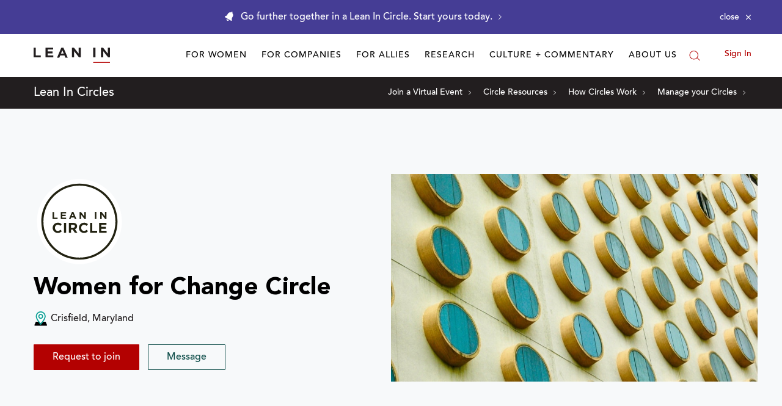

--- FILE ---
content_type: application/javascript
request_url: https://prism.app-us1.com/?a=650002305&u=https%3A%2F%2Fleanin.org%2Fcircles%2Fwomen-for-change-circle
body_size: 118
content:
window.visitorGlobalObject=window.visitorGlobalObject||window.prismGlobalObject;window.visitorGlobalObject.setVisitorId('8b6901b3-a08a-4f27-b518-204decfcb06d', '650002305');window.visitorGlobalObject.setWhitelistedServices('', '650002305');